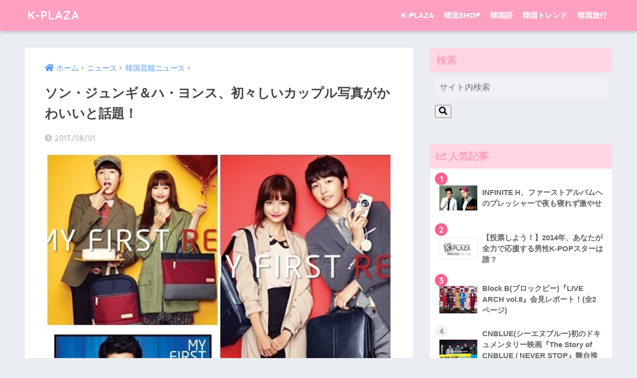

--- FILE ---
content_type: text/html; charset=UTF-8
request_url: https://entame.k-plaza.com/2013/08/song-joong-ki-5.html
body_size: 15985
content:
<!doctype html>
<!--[if lt IE 7]><html lang="ja" class="no-js lt-ie9 lt-ie8 lt-ie7"><![endif]-->
<!--[if (IE 7)&!(IEMobile)]><html lang="ja" class="no-js lt-ie9 lt-ie8"><![endif]-->
<!--[if (IE 8)&!(IEMobile)]><html lang="ja" class="no-js lt-ie9"><![endif]-->
<!--[if gt IE 8]><!--> <html lang="ja" class="no-js"><!--<![endif]-->
	<head>
		<meta charset="utf-8">
		<meta http-equiv="X-UA-Compatible" content="IE=edge">
		<meta name="HandheldFriendly" content="True">
		<meta name="MobileOptimized" content="320">
		<meta name="viewport" content="width=device-width, initial-scale=1"/>
		<meta name="msapplication-TileColor" content="#ffa0c0">
        <meta name="theme-color" content="#ffa0c0">
		<link rel="pingback" href="https://entame.k-plaza.com/xmlrpc.php">
		<title>ソン・ジュンギ＆ハ・ヨンス、初々しいカップル写真がかわいいと話題！ | K-PLAZA</title>
<meta name='robots' content='max-image-preview:large' />
	<style>img:is([sizes="auto" i], [sizes^="auto," i]) { contain-intrinsic-size: 3000px 1500px }</style>
	<link rel='dns-prefetch' href='//fonts.googleapis.com' />
<link rel='dns-prefetch' href='//use.fontawesome.com' />
<link rel="alternate" type="application/rss+xml" title="K-PLAZA &raquo; フィード" href="https://entame.k-plaza.com/feed" />
<link rel="alternate" type="application/rss+xml" title="K-PLAZA &raquo; コメントフィード" href="https://entame.k-plaza.com/comments/feed" />
<script type="text/javascript">
/* <![CDATA[ */
window._wpemojiSettings = {"baseUrl":"https:\/\/s.w.org\/images\/core\/emoji\/15.0.3\/72x72\/","ext":".png","svgUrl":"https:\/\/s.w.org\/images\/core\/emoji\/15.0.3\/svg\/","svgExt":".svg","source":{"concatemoji":"https:\/\/entame.k-plaza.com\/wp-includes\/js\/wp-emoji-release.min.js?ver=6.7.4"}};
/*! This file is auto-generated */
!function(i,n){var o,s,e;function c(e){try{var t={supportTests:e,timestamp:(new Date).valueOf()};sessionStorage.setItem(o,JSON.stringify(t))}catch(e){}}function p(e,t,n){e.clearRect(0,0,e.canvas.width,e.canvas.height),e.fillText(t,0,0);var t=new Uint32Array(e.getImageData(0,0,e.canvas.width,e.canvas.height).data),r=(e.clearRect(0,0,e.canvas.width,e.canvas.height),e.fillText(n,0,0),new Uint32Array(e.getImageData(0,0,e.canvas.width,e.canvas.height).data));return t.every(function(e,t){return e===r[t]})}function u(e,t,n){switch(t){case"flag":return n(e,"\ud83c\udff3\ufe0f\u200d\u26a7\ufe0f","\ud83c\udff3\ufe0f\u200b\u26a7\ufe0f")?!1:!n(e,"\ud83c\uddfa\ud83c\uddf3","\ud83c\uddfa\u200b\ud83c\uddf3")&&!n(e,"\ud83c\udff4\udb40\udc67\udb40\udc62\udb40\udc65\udb40\udc6e\udb40\udc67\udb40\udc7f","\ud83c\udff4\u200b\udb40\udc67\u200b\udb40\udc62\u200b\udb40\udc65\u200b\udb40\udc6e\u200b\udb40\udc67\u200b\udb40\udc7f");case"emoji":return!n(e,"\ud83d\udc26\u200d\u2b1b","\ud83d\udc26\u200b\u2b1b")}return!1}function f(e,t,n){var r="undefined"!=typeof WorkerGlobalScope&&self instanceof WorkerGlobalScope?new OffscreenCanvas(300,150):i.createElement("canvas"),a=r.getContext("2d",{willReadFrequently:!0}),o=(a.textBaseline="top",a.font="600 32px Arial",{});return e.forEach(function(e){o[e]=t(a,e,n)}),o}function t(e){var t=i.createElement("script");t.src=e,t.defer=!0,i.head.appendChild(t)}"undefined"!=typeof Promise&&(o="wpEmojiSettingsSupports",s=["flag","emoji"],n.supports={everything:!0,everythingExceptFlag:!0},e=new Promise(function(e){i.addEventListener("DOMContentLoaded",e,{once:!0})}),new Promise(function(t){var n=function(){try{var e=JSON.parse(sessionStorage.getItem(o));if("object"==typeof e&&"number"==typeof e.timestamp&&(new Date).valueOf()<e.timestamp+604800&&"object"==typeof e.supportTests)return e.supportTests}catch(e){}return null}();if(!n){if("undefined"!=typeof Worker&&"undefined"!=typeof OffscreenCanvas&&"undefined"!=typeof URL&&URL.createObjectURL&&"undefined"!=typeof Blob)try{var e="postMessage("+f.toString()+"("+[JSON.stringify(s),u.toString(),p.toString()].join(",")+"));",r=new Blob([e],{type:"text/javascript"}),a=new Worker(URL.createObjectURL(r),{name:"wpTestEmojiSupports"});return void(a.onmessage=function(e){c(n=e.data),a.terminate(),t(n)})}catch(e){}c(n=f(s,u,p))}t(n)}).then(function(e){for(var t in e)n.supports[t]=e[t],n.supports.everything=n.supports.everything&&n.supports[t],"flag"!==t&&(n.supports.everythingExceptFlag=n.supports.everythingExceptFlag&&n.supports[t]);n.supports.everythingExceptFlag=n.supports.everythingExceptFlag&&!n.supports.flag,n.DOMReady=!1,n.readyCallback=function(){n.DOMReady=!0}}).then(function(){return e}).then(function(){var e;n.supports.everything||(n.readyCallback(),(e=n.source||{}).concatemoji?t(e.concatemoji):e.wpemoji&&e.twemoji&&(t(e.twemoji),t(e.wpemoji)))}))}((window,document),window._wpemojiSettings);
/* ]]> */
</script>
<link rel='stylesheet' id='sng-stylesheet-css' href='https://entame.k-plaza.com/wp-content/themes/sango-theme/style.css?ver2_19_6' type='text/css' media='all' />
<link rel='stylesheet' id='sng-option-css' href='https://entame.k-plaza.com/wp-content/themes/sango-theme/entry-option.css?ver2_19_6' type='text/css' media='all' />
<link rel='stylesheet' id='sng-googlefonts-css' href='https://fonts.googleapis.com/css?family=Quicksand%3A500%2C700&#038;display=swap' type='text/css' media='all' />
<link rel='stylesheet' id='sng-fontawesome-css' href='https://use.fontawesome.com/releases/v5.11.2/css/all.css' type='text/css' media='all' />
<style id='wp-emoji-styles-inline-css' type='text/css'>

	img.wp-smiley, img.emoji {
		display: inline !important;
		border: none !important;
		box-shadow: none !important;
		height: 1em !important;
		width: 1em !important;
		margin: 0 0.07em !important;
		vertical-align: -0.1em !important;
		background: none !important;
		padding: 0 !important;
	}
</style>
<link rel='stylesheet' id='wp-block-library-css' href='https://entame.k-plaza.com/wp-includes/css/dist/block-library/style.min.css?ver=6.7.4' type='text/css' media='all' />
<style id='classic-theme-styles-inline-css' type='text/css'>
/*! This file is auto-generated */
.wp-block-button__link{color:#fff;background-color:#32373c;border-radius:9999px;box-shadow:none;text-decoration:none;padding:calc(.667em + 2px) calc(1.333em + 2px);font-size:1.125em}.wp-block-file__button{background:#32373c;color:#fff;text-decoration:none}
</style>
<style id='global-styles-inline-css' type='text/css'>
:root{--wp--preset--aspect-ratio--square: 1;--wp--preset--aspect-ratio--4-3: 4/3;--wp--preset--aspect-ratio--3-4: 3/4;--wp--preset--aspect-ratio--3-2: 3/2;--wp--preset--aspect-ratio--2-3: 2/3;--wp--preset--aspect-ratio--16-9: 16/9;--wp--preset--aspect-ratio--9-16: 9/16;--wp--preset--color--black: #000000;--wp--preset--color--cyan-bluish-gray: #abb8c3;--wp--preset--color--white: #ffffff;--wp--preset--color--pale-pink: #f78da7;--wp--preset--color--vivid-red: #cf2e2e;--wp--preset--color--luminous-vivid-orange: #ff6900;--wp--preset--color--luminous-vivid-amber: #fcb900;--wp--preset--color--light-green-cyan: #7bdcb5;--wp--preset--color--vivid-green-cyan: #00d084;--wp--preset--color--pale-cyan-blue: #8ed1fc;--wp--preset--color--vivid-cyan-blue: #0693e3;--wp--preset--color--vivid-purple: #9b51e0;--wp--preset--gradient--vivid-cyan-blue-to-vivid-purple: linear-gradient(135deg,rgba(6,147,227,1) 0%,rgb(155,81,224) 100%);--wp--preset--gradient--light-green-cyan-to-vivid-green-cyan: linear-gradient(135deg,rgb(122,220,180) 0%,rgb(0,208,130) 100%);--wp--preset--gradient--luminous-vivid-amber-to-luminous-vivid-orange: linear-gradient(135deg,rgba(252,185,0,1) 0%,rgba(255,105,0,1) 100%);--wp--preset--gradient--luminous-vivid-orange-to-vivid-red: linear-gradient(135deg,rgba(255,105,0,1) 0%,rgb(207,46,46) 100%);--wp--preset--gradient--very-light-gray-to-cyan-bluish-gray: linear-gradient(135deg,rgb(238,238,238) 0%,rgb(169,184,195) 100%);--wp--preset--gradient--cool-to-warm-spectrum: linear-gradient(135deg,rgb(74,234,220) 0%,rgb(151,120,209) 20%,rgb(207,42,186) 40%,rgb(238,44,130) 60%,rgb(251,105,98) 80%,rgb(254,248,76) 100%);--wp--preset--gradient--blush-light-purple: linear-gradient(135deg,rgb(255,206,236) 0%,rgb(152,150,240) 100%);--wp--preset--gradient--blush-bordeaux: linear-gradient(135deg,rgb(254,205,165) 0%,rgb(254,45,45) 50%,rgb(107,0,62) 100%);--wp--preset--gradient--luminous-dusk: linear-gradient(135deg,rgb(255,203,112) 0%,rgb(199,81,192) 50%,rgb(65,88,208) 100%);--wp--preset--gradient--pale-ocean: linear-gradient(135deg,rgb(255,245,203) 0%,rgb(182,227,212) 50%,rgb(51,167,181) 100%);--wp--preset--gradient--electric-grass: linear-gradient(135deg,rgb(202,248,128) 0%,rgb(113,206,126) 100%);--wp--preset--gradient--midnight: linear-gradient(135deg,rgb(2,3,129) 0%,rgb(40,116,252) 100%);--wp--preset--font-size--small: 13px;--wp--preset--font-size--medium: 20px;--wp--preset--font-size--large: 36px;--wp--preset--font-size--x-large: 42px;--wp--preset--spacing--20: 0.44rem;--wp--preset--spacing--30: 0.67rem;--wp--preset--spacing--40: 1rem;--wp--preset--spacing--50: 1.5rem;--wp--preset--spacing--60: 2.25rem;--wp--preset--spacing--70: 3.38rem;--wp--preset--spacing--80: 5.06rem;--wp--preset--shadow--natural: 6px 6px 9px rgba(0, 0, 0, 0.2);--wp--preset--shadow--deep: 12px 12px 50px rgba(0, 0, 0, 0.4);--wp--preset--shadow--sharp: 6px 6px 0px rgba(0, 0, 0, 0.2);--wp--preset--shadow--outlined: 6px 6px 0px -3px rgba(255, 255, 255, 1), 6px 6px rgba(0, 0, 0, 1);--wp--preset--shadow--crisp: 6px 6px 0px rgba(0, 0, 0, 1);}:where(.is-layout-flex){gap: 0.5em;}:where(.is-layout-grid){gap: 0.5em;}body .is-layout-flex{display: flex;}.is-layout-flex{flex-wrap: wrap;align-items: center;}.is-layout-flex > :is(*, div){margin: 0;}body .is-layout-grid{display: grid;}.is-layout-grid > :is(*, div){margin: 0;}:where(.wp-block-columns.is-layout-flex){gap: 2em;}:where(.wp-block-columns.is-layout-grid){gap: 2em;}:where(.wp-block-post-template.is-layout-flex){gap: 1.25em;}:where(.wp-block-post-template.is-layout-grid){gap: 1.25em;}.has-black-color{color: var(--wp--preset--color--black) !important;}.has-cyan-bluish-gray-color{color: var(--wp--preset--color--cyan-bluish-gray) !important;}.has-white-color{color: var(--wp--preset--color--white) !important;}.has-pale-pink-color{color: var(--wp--preset--color--pale-pink) !important;}.has-vivid-red-color{color: var(--wp--preset--color--vivid-red) !important;}.has-luminous-vivid-orange-color{color: var(--wp--preset--color--luminous-vivid-orange) !important;}.has-luminous-vivid-amber-color{color: var(--wp--preset--color--luminous-vivid-amber) !important;}.has-light-green-cyan-color{color: var(--wp--preset--color--light-green-cyan) !important;}.has-vivid-green-cyan-color{color: var(--wp--preset--color--vivid-green-cyan) !important;}.has-pale-cyan-blue-color{color: var(--wp--preset--color--pale-cyan-blue) !important;}.has-vivid-cyan-blue-color{color: var(--wp--preset--color--vivid-cyan-blue) !important;}.has-vivid-purple-color{color: var(--wp--preset--color--vivid-purple) !important;}.has-black-background-color{background-color: var(--wp--preset--color--black) !important;}.has-cyan-bluish-gray-background-color{background-color: var(--wp--preset--color--cyan-bluish-gray) !important;}.has-white-background-color{background-color: var(--wp--preset--color--white) !important;}.has-pale-pink-background-color{background-color: var(--wp--preset--color--pale-pink) !important;}.has-vivid-red-background-color{background-color: var(--wp--preset--color--vivid-red) !important;}.has-luminous-vivid-orange-background-color{background-color: var(--wp--preset--color--luminous-vivid-orange) !important;}.has-luminous-vivid-amber-background-color{background-color: var(--wp--preset--color--luminous-vivid-amber) !important;}.has-light-green-cyan-background-color{background-color: var(--wp--preset--color--light-green-cyan) !important;}.has-vivid-green-cyan-background-color{background-color: var(--wp--preset--color--vivid-green-cyan) !important;}.has-pale-cyan-blue-background-color{background-color: var(--wp--preset--color--pale-cyan-blue) !important;}.has-vivid-cyan-blue-background-color{background-color: var(--wp--preset--color--vivid-cyan-blue) !important;}.has-vivid-purple-background-color{background-color: var(--wp--preset--color--vivid-purple) !important;}.has-black-border-color{border-color: var(--wp--preset--color--black) !important;}.has-cyan-bluish-gray-border-color{border-color: var(--wp--preset--color--cyan-bluish-gray) !important;}.has-white-border-color{border-color: var(--wp--preset--color--white) !important;}.has-pale-pink-border-color{border-color: var(--wp--preset--color--pale-pink) !important;}.has-vivid-red-border-color{border-color: var(--wp--preset--color--vivid-red) !important;}.has-luminous-vivid-orange-border-color{border-color: var(--wp--preset--color--luminous-vivid-orange) !important;}.has-luminous-vivid-amber-border-color{border-color: var(--wp--preset--color--luminous-vivid-amber) !important;}.has-light-green-cyan-border-color{border-color: var(--wp--preset--color--light-green-cyan) !important;}.has-vivid-green-cyan-border-color{border-color: var(--wp--preset--color--vivid-green-cyan) !important;}.has-pale-cyan-blue-border-color{border-color: var(--wp--preset--color--pale-cyan-blue) !important;}.has-vivid-cyan-blue-border-color{border-color: var(--wp--preset--color--vivid-cyan-blue) !important;}.has-vivid-purple-border-color{border-color: var(--wp--preset--color--vivid-purple) !important;}.has-vivid-cyan-blue-to-vivid-purple-gradient-background{background: var(--wp--preset--gradient--vivid-cyan-blue-to-vivid-purple) !important;}.has-light-green-cyan-to-vivid-green-cyan-gradient-background{background: var(--wp--preset--gradient--light-green-cyan-to-vivid-green-cyan) !important;}.has-luminous-vivid-amber-to-luminous-vivid-orange-gradient-background{background: var(--wp--preset--gradient--luminous-vivid-amber-to-luminous-vivid-orange) !important;}.has-luminous-vivid-orange-to-vivid-red-gradient-background{background: var(--wp--preset--gradient--luminous-vivid-orange-to-vivid-red) !important;}.has-very-light-gray-to-cyan-bluish-gray-gradient-background{background: var(--wp--preset--gradient--very-light-gray-to-cyan-bluish-gray) !important;}.has-cool-to-warm-spectrum-gradient-background{background: var(--wp--preset--gradient--cool-to-warm-spectrum) !important;}.has-blush-light-purple-gradient-background{background: var(--wp--preset--gradient--blush-light-purple) !important;}.has-blush-bordeaux-gradient-background{background: var(--wp--preset--gradient--blush-bordeaux) !important;}.has-luminous-dusk-gradient-background{background: var(--wp--preset--gradient--luminous-dusk) !important;}.has-pale-ocean-gradient-background{background: var(--wp--preset--gradient--pale-ocean) !important;}.has-electric-grass-gradient-background{background: var(--wp--preset--gradient--electric-grass) !important;}.has-midnight-gradient-background{background: var(--wp--preset--gradient--midnight) !important;}.has-small-font-size{font-size: var(--wp--preset--font-size--small) !important;}.has-medium-font-size{font-size: var(--wp--preset--font-size--medium) !important;}.has-large-font-size{font-size: var(--wp--preset--font-size--large) !important;}.has-x-large-font-size{font-size: var(--wp--preset--font-size--x-large) !important;}
:where(.wp-block-post-template.is-layout-flex){gap: 1.25em;}:where(.wp-block-post-template.is-layout-grid){gap: 1.25em;}
:where(.wp-block-columns.is-layout-flex){gap: 2em;}:where(.wp-block-columns.is-layout-grid){gap: 2em;}
:root :where(.wp-block-pullquote){font-size: 1.5em;line-height: 1.6;}
</style>
<link rel='stylesheet' id='contact-form-7-css' href='https://entame.k-plaza.com/wp-content/plugins/contact-form-7/includes/css/styles.css' type='text/css' media='all' />
<link rel='stylesheet' id='wp-polls-css' href='https://entame.k-plaza.com/wp-content/plugins/wp-polls/polls-css.css' type='text/css' media='all' />
<style id='wp-polls-inline-css' type='text/css'>
.wp-polls .pollbar {
	margin: 1px;
	font-size: 15px;
	line-height: 17px;
	height: 17px;
	background: #FF6699;
	border: 1px solid #c8c8c8;
}

</style>
<link rel='stylesheet' id='poripu-style-css' href='https://entame.k-plaza.com/wp-content/themes/sango-theme-poripu/poripu-style.css' type='text/css' media='all' />
<link rel='stylesheet' id='child-style-css' href='https://entame.k-plaza.com/wp-content/themes/sango-theme-poripu/style.css' type='text/css' media='all' />
<link rel='stylesheet' id='ofi-css' href='https://entame.k-plaza.com/wp-content/themes/sango-theme-poripu/library/css/ofi.css' type='text/css' media='all' />
<script type="text/javascript" src="https://entame.k-plaza.com/wp-includes/js/jquery/jquery.min.js?ver=3.7.1" id="jquery-core-js"></script>
<script type="text/javascript" src="https://entame.k-plaza.com/wp-includes/js/jquery/jquery-migrate.min.js?ver=3.4.1" id="jquery-migrate-js"></script>
<script type="text/javascript" src="https://entame.k-plaza.com/wp-content/themes/sango-theme-poripu/library/js/ofi.min.js" id="ofi-js"></script>
<script type="text/javascript" src="https://entame.k-plaza.com/wp-content/themes/sango-theme-poripu/library/js/prp-ofi.js" id="prp_ofi-js"></script>
<link rel="https://api.w.org/" href="https://entame.k-plaza.com/wp-json/" /><link rel="alternate" title="JSON" type="application/json" href="https://entame.k-plaza.com/wp-json/wp/v2/posts/15232" /><link rel="EditURI" type="application/rsd+xml" title="RSD" href="https://entame.k-plaza.com/xmlrpc.php?rsd" />
<link rel="canonical" href="https://entame.k-plaza.com/2013/08/song-joong-ki-5.html" />
<link rel='shortlink' href='https://entame.k-plaza.com/?p=15232' />
<link rel="alternate" title="oEmbed (JSON)" type="application/json+oembed" href="https://entame.k-plaza.com/wp-json/oembed/1.0/embed?url=https%3A%2F%2Fentame.k-plaza.com%2F2013%2F08%2Fsong-joong-ki-5.html" />
<link rel="alternate" title="oEmbed (XML)" type="text/xml+oembed" href="https://entame.k-plaza.com/wp-json/oembed/1.0/embed?url=https%3A%2F%2Fentame.k-plaza.com%2F2013%2F08%2Fsong-joong-ki-5.html&#038;format=xml" />
<meta property="og:title" content="ソン・ジュンギ＆ハ・ヨンス、初々しいカップル写真がかわいいと話題！" />
<meta property="og:description" content="29日、俳優ソン・ジュンギと女優ハ・ヨンスがイメージモデルを務めるカジュアルバックブランド「Samsonite  RED(サムソナイト レッド)」の 秋／冬 シーズン写真が公開された。 今回公開された写真は、新入社員の初 ... " />
<meta property="og:type" content="article" />
<meta property="og:url" content="https://entame.k-plaza.com/2013/08/song-joong-ki-5.html" />
<meta property="og:image" content="https://entame.k-plaza.com/wp-content/uploads/2013/07/fcad6934ffc71e330b8ddf2395a73ee8.jpg" />
<meta name="thumbnail" content="https://entame.k-plaza.com/wp-content/uploads/2013/07/fcad6934ffc71e330b8ddf2395a73ee8.jpg" />
<meta property="og:site_name" content="K-PLAZA" />
<meta name="twitter:card" content="summary_large_image" />
<!-- AdSense 自動広告 -->	
<script async src="https://pagead2.googlesyndication.com/pagead/js/adsbygoogle.js?client=ca-pub-4301393241616354"
     crossorigin="anonymous"></script>
<!-- AdSense 自動広告 -->		<script>
	  (function(i,s,o,g,r,a,m){i['GoogleAnalyticsObject']=r;i[r]=i[r]||function(){
	  (i[r].q=i[r].q||[]).push(arguments)},i[r].l=1*new Date();a=s.createElement(o),
	  m=s.getElementsByTagName(o)[0];a.async=1;a.src=g;m.parentNode.insertBefore(a,m)
	  })(window,document,'script','//www.google-analytics.com/analytics.js','ga');
	  ga('create', 'UA-40604632-1 ', 'auto');
	  ga('send', 'pageview');
	</script>
	<style> a{color:#4f96f6}.main-c, .has-sango-main-color{color:#ffa0c0}.main-bc, .has-sango-main-background-color{background-color:#ffa0c0}.main-bdr, #inner-content .main-bdr{border-color:#ffa0c0}.pastel-c, .has-sango-pastel-color{color:#ffd6e1}.pastel-bc, .has-sango-pastel-background-color, #inner-content .pastel-bc{background-color:#ffd6e1}.accent-c, .has-sango-accent-color{color:#fd5f90}.accent-bc, .has-sango-accent-background-color{background-color:#fd5f90}.header, #footer-menu, .drawer__title{background-color:#ffa0c0}#logo a{color:#FFF}.desktop-nav li a , .mobile-nav li a, #footer-menu a, #drawer__open, .header-search__open, .copyright, .drawer__title{color:#FFF}.drawer__title .close span, .drawer__title .close span:before{background:#FFF}.desktop-nav li:after{background:#FFF}.mobile-nav .current-menu-item{border-bottom-color:#FFF}.widgettitle, .sidebar .wp-block-group h2, .drawer .wp-block-group h2{color:#ffa0c0;background-color:#ffd6e1}.footer, .footer-block{background-color:#e0e4eb}.footer-block, .footer, .footer a, .footer .widget ul li a{color:#3c3c3c}#toc_container .toc_title, .entry-content .ez-toc-title-container, #footer_menu .raised, .pagination a, .pagination span, #reply-title:before, .entry-content blockquote:before, .main-c-before li:before, .main-c-b:before{color:#ffa0c0}.searchform__submit, .footer-block .wp-block-search .wp-block-search__button, .sidebar .wp-block-search .wp-block-search__button, .footer .wp-block-search .wp-block-search__button, .drawer .wp-block-search .wp-block-search__button, #toc_container .toc_title:before, .ez-toc-title-container:before, .cat-name, .pre_tag > span, .pagination .current, .post-page-numbers.current, #submit, .withtag_list > span, .main-bc-before li:before{background-color:#ffa0c0}#toc_container, #ez-toc-container, .entry-content h3, .li-mainbdr ul, .li-mainbdr ol{border-color:#ffa0c0}.search-title i, .acc-bc-before li:before{background:#fd5f90}.li-accentbdr ul, .li-accentbdr ol{border-color:#fd5f90}.pagination a:hover, .li-pastelbc ul, .li-pastelbc ol{background:#ffd6e1}body{font-size:100%}@media only screen and (min-width:481px){body{font-size:107%}}@media only screen and (min-width:1030px){body{font-size:107%}}.totop{background:#e567b7}.header-info a{color:#FFF;background:linear-gradient(95deg, #738bff, #85e3ec)}.fixed-menu ul{background:#FFF}.fixed-menu a{color:#a2a7ab}.fixed-menu .current-menu-item a, .fixed-menu ul li a.active{color:#6bb6ff}.post-tab{background:#FFF}.post-tab > div{color:#a7a7a7}.post-tab > div.tab-active{background:linear-gradient(45deg, #bdb9ff, #67b8ff)}body{font-family:"Helvetica", "Arial", "Hiragino Kaku Gothic ProN", "Hiragino Sans", YuGothic, "Yu Gothic", "メイリオ", Meiryo, sans-serif;}.dfont{font-family:"Quicksand","Helvetica", "Arial", "Hiragino Kaku Gothic ProN", "Hiragino Sans", YuGothic, "Yu Gothic", "メイリオ", Meiryo, sans-serif;}</style><style>
/* 吹き出し右 */
.right .sc {
    background:#78ce56; /* ふきだしの中の色 */
    border: solid 2px #78ce56; /* ふきだしの線の色 */
    color: #fff; /* 文字の色 */
}
.right .sc:before,
.right .sc:after {
    border-left-color:#78ce56;
}
/* ふきだし左 */
.sc {
    background: #eee; /* ふきだしの中の色 */
    border: solid 2px #eee; /* ふきだしの線の色 */
    color: #000; /* 文字の色 */
}
.sc:before,
.sc:after {
    border-right: 12px solid #eee; /* ふきだしの線の色 */
}
/* wppのランキングカラーをアクセントカラーに */
.my-widget.show_num li:nth-child(-n+3):before {
    background: #fd5f90;
}
/* topオススメの下線をアクセントカラーに */
div.osusume-b {
    border-bottom: solid 3px #fd5f90;
}
div.shinchaku-b {
    border-bottom: solid 3px #ffa0c0;
}
</style>
        				<script async src="https://pagead2.googlesyndication.com/pagead/js/adsbygoogle.js?client=ca-pub-2999808994849377"
     crossorigin="anonymous"></script>
	</head>
	<body class="post-template-default single single-post postid-15232 single-format-standard fa5">
		<div id="container">
			<header class="header">
								<div id="inner-header" class="wrap cf">
										<p id="logo" class="h1 dfont">
						<a href="https://entame.k-plaza.com">K-PLAZA</a>
					</p>
					<nav class="desktop-nav clearfix"><ul id="menu-%e3%83%98%e3%83%83%e3%83%80%e3%83%bc%e3%83%a1%e3%83%8b%e3%83%a5%e3%83%bc" class="menu"><li id="menu-item-26936" class="menu-item menu-item-type-custom menu-item-object-custom menu-item-26936"><a href="https://k-plaza.com/">K-PLAZA</a></li>
<li id="menu-item-26281" class="menu-item menu-item-type-custom menu-item-object-custom menu-item-26281"><a href="http://shop.k-plaza.com/">韓流SHOP</a></li>
<li id="menu-item-26282" class="menu-item menu-item-type-custom menu-item-object-custom menu-item-26282"><a href="https://korean.k-plaza.com/">韓国語</a></li>
<li id="menu-item-26923" class="menu-item menu-item-type-custom menu-item-object-custom menu-item-26923"><a href="https://k-plaza.com/handbook/tips-articles/">韓国トレンド</a></li>
<li id="menu-item-26922" class="menu-item menu-item-type-custom menu-item-object-custom menu-item-26922"><a href="https://k-plaza.com/handbook/">韓国旅行</a></li>
</ul></nav>				</div>
							</header>
			  <div id="content">
    <div id="inner-content" class="wrap cf">
      <main id="main" class="m-all t-2of3 d-5of7 cf">
                  <article id="entry" class="cf post-15232 post type-post status-publish format-standard has-post-thumbnail category-entertainments tag-82 tag-688">
            <header class="article-header entry-header">
	<nav id="breadcrumb" class="breadcrumb"><ul itemscope itemtype="http://schema.org/BreadcrumbList"><li itemprop="itemListElement" itemscope itemtype="http://schema.org/ListItem"><a href="https://entame.k-plaza.com" itemprop="item"><span itemprop="name">ホーム</span></a><meta itemprop="position" content="1" /></li><li itemprop="itemListElement" itemscope itemtype="http://schema.org/ListItem"><a href="https://entame.k-plaza.com/category/news" itemprop="item"><span itemprop="name">ニュース</span></a><meta itemprop="position" content="2" /></li><li itemprop="itemListElement" itemscope itemtype="http://schema.org/ListItem"><a href="https://entame.k-plaza.com/category/news/entertainments" itemprop="item"><span itemprop="name">韓国芸能ニュース</span></a><meta itemprop="position" content="3" /></li></ul></nav>    <h1 class="entry-title single-title">ソン・ジュンギ＆ハ・ヨンス、初々しいカップル写真がかわいいと話題！</h1>
	<p class="entry-meta vcard dfont">
		      
         		<time class="pubdate entry-time" datetime="2013-08-01">2013/08/01</time>
	       	      
            </p>
  		    	        <p class="post-thumbnail"><img width="520" height="520" src="https://entame.k-plaza.com/wp-content/uploads/2013/07/fcad6934ffc71e330b8ddf2395a73ee8.jpg" class="attachment-large size-large wp-post-image" alt="" decoding="async" fetchpriority="high" srcset="https://entame.k-plaza.com/wp-content/uploads/2013/07/fcad6934ffc71e330b8ddf2395a73ee8.jpg 520w, https://entame.k-plaza.com/wp-content/uploads/2013/07/fcad6934ffc71e330b8ddf2395a73ee8-150x150.jpg 150w, https://entame.k-plaza.com/wp-content/uploads/2013/07/fcad6934ffc71e330b8ddf2395a73ee8-300x300.jpg 300w, https://entame.k-plaza.com/wp-content/uploads/2013/07/fcad6934ffc71e330b8ddf2395a73ee8-64x64.jpg 64w" sizes="(max-width: 520px) 100vw, 520px" /></p>
    				  <!--FABボタン-->
	  	  <input type="checkbox" id="fab">
		  <label class="fab-btn extended-fab main-c" for="fab"><i class="fa fa-share-alt"></i></label>
		  <label class="fab__close-cover" for="fab"></label>
		  <!--FABの中身-->
		  <div id="fab__contents">
			 <div class="fab__contents-main dfont">
			    <label class="close" for="fab"><span></span></label>
			    <p class="fab__contents_title">SHARE</p>
			  				  		<div class="fab__contents_img" style="background-image: url(https://entame.k-plaza.com/wp-content/uploads/2013/07/fcad6934ffc71e330b8ddf2395a73ee8.jpg);">
			  		</div>
			  				  	  <div class="sns-btn sns-dif">
          <ul>
        <!-- twitter -->
        <li class="tw sns-btn__item">
          <a href="https://twitter.com/share?url=https%3A%2F%2Fentame.k-plaza.com%2F2013%2F08%2Fsong-joong-ki-5.html&text=%E3%82%BD%E3%83%B3%E3%83%BB%E3%82%B8%E3%83%A5%E3%83%B3%E3%82%AE%EF%BC%86%E3%83%8F%E3%83%BB%E3%83%A8%E3%83%B3%E3%82%B9%E3%80%81%E5%88%9D%E3%80%85%E3%81%97%E3%81%84%E3%82%AB%E3%83%83%E3%83%97%E3%83%AB%E5%86%99%E7%9C%9F%E3%81%8C%E3%81%8B%E3%82%8F%E3%81%84%E3%81%84%E3%81%A8%E8%A9%B1%E9%A1%8C%EF%BC%81%EF%BD%9CK-PLAZA" target="_blank" rel="nofollow noopener noreferrer" aria-label="Twitterでシェアする">
            <i class="fab fa-twitter" aria-hidden="true"></i>            <span class="share_txt">ツイート</span>
          </a>
                  </li>
        <!-- facebook -->
        <li class="fb sns-btn__item">
          <a href="https://www.facebook.com/share.php?u=https%3A%2F%2Fentame.k-plaza.com%2F2013%2F08%2Fsong-joong-ki-5.html" target="_blank" rel="nofollow noopener noreferrer" aria-label="Facebookでシェアする">
            <i class="fab fa-facebook" aria-hidden="true"></i>            <span class="share_txt">シェア</span>
          </a>
                  </li>
        <!-- はてなブックマーク -->
        <li class="hatebu sns-btn__item">
          <a href="http://b.hatena.ne.jp/add?mode=confirm&url=https%3A%2F%2Fentame.k-plaza.com%2F2013%2F08%2Fsong-joong-ki-5.html&title=%E3%82%BD%E3%83%B3%E3%83%BB%E3%82%B8%E3%83%A5%E3%83%B3%E3%82%AE%EF%BC%86%E3%83%8F%E3%83%BB%E3%83%A8%E3%83%B3%E3%82%B9%E3%80%81%E5%88%9D%E3%80%85%E3%81%97%E3%81%84%E3%82%AB%E3%83%83%E3%83%97%E3%83%AB%E5%86%99%E7%9C%9F%E3%81%8C%E3%81%8B%E3%82%8F%E3%81%84%E3%81%84%E3%81%A8%E8%A9%B1%E9%A1%8C%EF%BC%81%EF%BD%9CK-PLAZA" target="_blank" rel="nofollow noopener noreferrer" aria-label="はてブでブックマークする">
            <i class="fa fa-hatebu" aria-hidden="true"></i>
            <span class="share_txt">はてブ</span>
          </a>
                  </li>
        <!-- LINE -->
        <li class="line sns-btn__item">
          <a href="https://social-plugins.line.me/lineit/share?url=https%3A%2F%2Fentame.k-plaza.com%2F2013%2F08%2Fsong-joong-ki-5.html&text=%E3%82%BD%E3%83%B3%E3%83%BB%E3%82%B8%E3%83%A5%E3%83%B3%E3%82%AE%EF%BC%86%E3%83%8F%E3%83%BB%E3%83%A8%E3%83%B3%E3%82%B9%E3%80%81%E5%88%9D%E3%80%85%E3%81%97%E3%81%84%E3%82%AB%E3%83%83%E3%83%97%E3%83%AB%E5%86%99%E7%9C%9F%E3%81%8C%E3%81%8B%E3%82%8F%E3%81%84%E3%81%84%E3%81%A8%E8%A9%B1%E9%A1%8C%EF%BC%81%EF%BD%9CK-PLAZA" target="_blank" rel="nofollow noopener noreferrer" aria-label="LINEでシェアする">
                          <i class="fab fa-line" aria-hidden="true"></i>
                        <span class="share_txt share_txt_line dfont">LINE</span>
          </a>
        </li>
        <!-- Pocket -->
        <li class="pkt sns-btn__item">
          <a href="http://getpocket.com/edit?url=https%3A%2F%2Fentame.k-plaza.com%2F2013%2F08%2Fsong-joong-ki-5.html&title=%E3%82%BD%E3%83%B3%E3%83%BB%E3%82%B8%E3%83%A5%E3%83%B3%E3%82%AE%EF%BC%86%E3%83%8F%E3%83%BB%E3%83%A8%E3%83%B3%E3%82%B9%E3%80%81%E5%88%9D%E3%80%85%E3%81%97%E3%81%84%E3%82%AB%E3%83%83%E3%83%97%E3%83%AB%E5%86%99%E7%9C%9F%E3%81%8C%E3%81%8B%E3%82%8F%E3%81%84%E3%81%84%E3%81%A8%E8%A9%B1%E9%A1%8C%EF%BC%81%EF%BD%9CK-PLAZA" target="_blank" rel="nofollow noopener noreferrer" aria-label="Pocketに保存する">
            <i class="fab fa-get-pocket" aria-hidden="true"></i>            <span class="share_txt">Pocket</span>
          </a>
                  </li>
      </ul>
  </div>
  		  	</div>
		  </div>
		</header><section class="entry-content cf">
  <p><a href="https://entame.k-plaza.com/wp-content/uploads/2013/07/fcad6934ffc71e330b8ddf2395a73ee8.jpg"><img decoding="async" src="https://entame.k-plaza.com/wp-content/uploads/2013/07/fcad6934ffc71e330b8ddf2395a73ee8.jpg" alt="ソ・ジュンギの写真" width="520" height="520" class="aligncenter size-full wp-image-15233" srcset="https://entame.k-plaza.com/wp-content/uploads/2013/07/fcad6934ffc71e330b8ddf2395a73ee8.jpg 520w, https://entame.k-plaza.com/wp-content/uploads/2013/07/fcad6934ffc71e330b8ddf2395a73ee8-150x150.jpg 150w, https://entame.k-plaza.com/wp-content/uploads/2013/07/fcad6934ffc71e330b8ddf2395a73ee8-300x300.jpg 300w, https://entame.k-plaza.com/wp-content/uploads/2013/07/fcad6934ffc71e330b8ddf2395a73ee8-64x64.jpg 64w" sizes="(max-width: 520px) 100vw, 520px" /></a></p>
<p>29日、俳優ソン・ジュンギと女優ハ・ヨンスがイメージモデルを務めるカジュアルバックブランド「Samsonite  RED(サムソナイト レッド)」の 秋／冬 シーズン写真が公開された。</p>
<p>今回公開された写真は、新入社員の初々しいデートというコンセプトの元で撮影され、ソン・ジュンギとハ・ヨンスは、仕事だけではなく、デートでもOKなカジュアルビジネスルックを披露している。写真の中の2人は、実際のカップルのようなスイートな雰囲気を醸し出している。</p>
<p>2人は、韓国はもちろん中国、香港など世界13カ国でカジュアルバック「Samsonite  RED(サムソナイト レッド)」の広告モデルとして活動中で、ハ・ヨンスとソン・ジュンギの写真は、サムソナイトのホームページとFacebookで公開中だ。</p>
<p>最近、ハ・ヨンスはキム・ビョンウク監督の新しいシチュエーションコメディ サツマイモのような形をしているジャガイモ星2013QR3」(仮題)にキャスティングされており、さらなる活躍が期待されている。</p>
<p><iframe style="margin-top: 0; padding: 0px;" src="http://k-plaza.com/netshop/move/fashion.htm" height="260" width="420" frameborder="0" marginwidth="0" marginheight="0" scrolling="no"></iframe><br />
<!--SimilarPosts--><br />
<script type="text/javascript">// <![CDATA[
google_ad_client = "ca-pub-2999808994849377"; /* 芸能ニュース300 */ google_ad_slot = "9357331931"; google_ad_width = 300; google_ad_height = 250;
// ]]&gt;</script><br />
<script type="text/javascript" src="http://pagead2.googlesyndication.com/pagead/show_ads.js">// <![CDATA[

// ]]&gt;</script></p>
</section><footer class="article-footer">
  <aside>
    <div class="footer-contents">
        <div class="sns-btn">
    <span class="sns-btn__title dfont">SHARE</span>      <ul>
        <!-- twitter -->
        <li class="tw sns-btn__item">
          <a href="https://twitter.com/share?url=https%3A%2F%2Fentame.k-plaza.com%2F2013%2F08%2Fsong-joong-ki-5.html&text=%E3%82%BD%E3%83%B3%E3%83%BB%E3%82%B8%E3%83%A5%E3%83%B3%E3%82%AE%EF%BC%86%E3%83%8F%E3%83%BB%E3%83%A8%E3%83%B3%E3%82%B9%E3%80%81%E5%88%9D%E3%80%85%E3%81%97%E3%81%84%E3%82%AB%E3%83%83%E3%83%97%E3%83%AB%E5%86%99%E7%9C%9F%E3%81%8C%E3%81%8B%E3%82%8F%E3%81%84%E3%81%84%E3%81%A8%E8%A9%B1%E9%A1%8C%EF%BC%81%EF%BD%9CK-PLAZA" target="_blank" rel="nofollow noopener noreferrer" aria-label="Twitterでシェアする">
            <i class="fab fa-twitter" aria-hidden="true"></i>            <span class="share_txt">ツイート</span>
          </a>
                  </li>
        <!-- facebook -->
        <li class="fb sns-btn__item">
          <a href="https://www.facebook.com/share.php?u=https%3A%2F%2Fentame.k-plaza.com%2F2013%2F08%2Fsong-joong-ki-5.html" target="_blank" rel="nofollow noopener noreferrer" aria-label="Facebookでシェアする">
            <i class="fab fa-facebook" aria-hidden="true"></i>            <span class="share_txt">シェア</span>
          </a>
                  </li>
        <!-- はてなブックマーク -->
        <li class="hatebu sns-btn__item">
          <a href="http://b.hatena.ne.jp/add?mode=confirm&url=https%3A%2F%2Fentame.k-plaza.com%2F2013%2F08%2Fsong-joong-ki-5.html&title=%E3%82%BD%E3%83%B3%E3%83%BB%E3%82%B8%E3%83%A5%E3%83%B3%E3%82%AE%EF%BC%86%E3%83%8F%E3%83%BB%E3%83%A8%E3%83%B3%E3%82%B9%E3%80%81%E5%88%9D%E3%80%85%E3%81%97%E3%81%84%E3%82%AB%E3%83%83%E3%83%97%E3%83%AB%E5%86%99%E7%9C%9F%E3%81%8C%E3%81%8B%E3%82%8F%E3%81%84%E3%81%84%E3%81%A8%E8%A9%B1%E9%A1%8C%EF%BC%81%EF%BD%9CK-PLAZA" target="_blank" rel="nofollow noopener noreferrer" aria-label="はてブでブックマークする">
            <i class="fa fa-hatebu" aria-hidden="true"></i>
            <span class="share_txt">はてブ</span>
          </a>
                  </li>
        <!-- LINE -->
        <li class="line sns-btn__item">
          <a href="https://social-plugins.line.me/lineit/share?url=https%3A%2F%2Fentame.k-plaza.com%2F2013%2F08%2Fsong-joong-ki-5.html&text=%E3%82%BD%E3%83%B3%E3%83%BB%E3%82%B8%E3%83%A5%E3%83%B3%E3%82%AE%EF%BC%86%E3%83%8F%E3%83%BB%E3%83%A8%E3%83%B3%E3%82%B9%E3%80%81%E5%88%9D%E3%80%85%E3%81%97%E3%81%84%E3%82%AB%E3%83%83%E3%83%97%E3%83%AB%E5%86%99%E7%9C%9F%E3%81%8C%E3%81%8B%E3%82%8F%E3%81%84%E3%81%84%E3%81%A8%E8%A9%B1%E9%A1%8C%EF%BC%81%EF%BD%9CK-PLAZA" target="_blank" rel="nofollow noopener noreferrer" aria-label="LINEでシェアする">
                          <i class="fab fa-line" aria-hidden="true"></i>
                        <span class="share_txt share_txt_line dfont">LINE</span>
          </a>
        </li>
        <!-- Pocket -->
        <li class="pkt sns-btn__item">
          <a href="http://getpocket.com/edit?url=https%3A%2F%2Fentame.k-plaza.com%2F2013%2F08%2Fsong-joong-ki-5.html&title=%E3%82%BD%E3%83%B3%E3%83%BB%E3%82%B8%E3%83%A5%E3%83%B3%E3%82%AE%EF%BC%86%E3%83%8F%E3%83%BB%E3%83%A8%E3%83%B3%E3%82%B9%E3%80%81%E5%88%9D%E3%80%85%E3%81%97%E3%81%84%E3%82%AB%E3%83%83%E3%83%97%E3%83%AB%E5%86%99%E7%9C%9F%E3%81%8C%E3%81%8B%E3%82%8F%E3%81%84%E3%81%84%E3%81%A8%E8%A9%B1%E9%A1%8C%EF%BC%81%EF%BD%9CK-PLAZA" target="_blank" rel="nofollow noopener noreferrer" aria-label="Pocketに保存する">
            <i class="fab fa-get-pocket" aria-hidden="true"></i>            <span class="share_txt">Pocket</span>
          </a>
                  </li>
      </ul>
  </div>
              <div class="footer-meta dfont">
                  <p class="footer-meta_title">CATEGORY :</p>
          <ul class="post-categories">
	<li><a href="https://entame.k-plaza.com/category/news/entertainments" rel="category tag">韓国芸能ニュース</a></li></ul>                          <div class="meta-tag">
            <p class="footer-meta_title">TAGS :</p>
            <ul><li><a href="https://entame.k-plaza.com/tag/%e3%82%bd%e3%83%b3%e3%83%bb%e3%82%b8%e3%83%a5%e3%83%b3%e3%82%ae" rel="tag">ソン・ジュンギ</a></li><li><a href="https://entame.k-plaza.com/tag/%e3%83%8f%e3%83%b3%e3%83%bb%e3%83%a8%e3%83%b3%e3%82%b9" rel="tag">ハン・ヨンス</a></li></ul>          </div>
              </div>
                  <div id="related_ads" class="widget_text related_ads"><div class="textwidget custom-html-widget"><script async src="//pagead2.googlesyndication.com/pagead/js/adsbygoogle.js"></script>
<!-- 関連コンテンツ広告 -->
<ins class="adsbygoogle"
     style="display:block"
     data-ad-client="ca-pub-2999808994849377"
     data-ad-slot="8233242972"
     data-ad-format="autorelaxed"></ins>
<script>
(adsbygoogle = window.adsbygoogle || []).push({});
</script></div></div><div id="related_ads" class="widget_text related_ads"><div class="textwidget custom-html-widget"><script async src="//pagead2.googlesyndication.com/pagead/js/adsbygoogle.js"></script>
<ins class="adsbygoogle" style="display: block;" data-ad-format="autorelaxed" data-ad-client="ca-pub-2999808994849377" data-ad-slot="8233242972" data-matched-content-ui-type="image_card_stacked" data-matched-content-rows-num="3" data-matched-content-columns-num="3">
</ins>
<script>
     (adsbygoogle = window.adsbygoogle || []).push({});
</script></div></div>      <h3 class="h-undeline related_title">こちらの記事も読まれています</h3><div class="related-posts type_c no_slide"><ul>  <li>
    <a href="https://entame.k-plaza.com/2012/11/psy.html">
      <figure class="rlmg">
        <img src="https://entame.k-plaza.com/wp-content/uploads/2012/11/20121115_4.jpg" width="520" height="300" alt="PSY、遂にワールドスターマドンナと一緒に「江南スタイル」の馬ダンスを踊る！">
      </figure>
      <div class="rep"><p>PSY、遂にワールドスターマドンナと一緒に「江南スタイル」の馬ダンスを踊る！</p></div>
    </a>
  </li>
    <li>
    <a href="https://entame.k-plaza.com/2014/02/b1a4-13.html">
      <figure class="rlmg">
        <img src="https://entame.k-plaza.com/wp-content/uploads/2014/02/81823834683025ee1415aa5699476b89.jpg" width="520" height="300" alt="「神の贈り物－14日」精神年齢6歳の役を熱演のB1A4バロの感想は・・・？">
      </figure>
      <div class="rep"><p>「神の贈り物－14日」精神年齢6歳の役を熱演のB1A4バロの感想は・・・？</p></div>
    </a>
  </li>
    <li>
    <a href="https://entame.k-plaza.com/2013/10/kim-soo-hyun-16.html">
      <figure class="rlmg">
        <img src="https://entame.k-plaza.com/wp-content/uploads/2013/10/5b1555a1c924909609981942d18ada0c.jpg" width="520" height="300" alt="キム・スヒョン ファンミーティング「“always KIM SOO HYUN”2013 autumn in japan」取材レポート!後半編">
      </figure>
      <div class="rep"><p>キム・スヒョン ファンミーティング「“always KIM SOO HYUN”2013 autumn in japan」取材レポート!後半編</p></div>
    </a>
  </li>
    <li>
    <a href="https://entame.k-plaza.com/2013/04/jang-na-ra.html">
      <figure class="rlmg">
        <img src="https://entame.k-plaza.com/wp-content/uploads/2013/04/thumb_2u8hr201304050014123712.jpg" width="520" height="300" alt="チャン・ナラとキム・ミンソの童顔2ショット">
      </figure>
      <div class="rep"><p>チャン・ナラとキム・ミンソの童顔2ショット</p></div>
    </a>
  </li>
    <li>
    <a href="https://entame.k-plaza.com/2014/02/2pm-59.html">
      <figure class="rlmg">
        <img src="https://entame.k-plaza.com/wp-content/uploads/2014/02/697f7adb969f304f1d526593da1822ad.jpg" width="520" height="300" alt="2PM「現在、スケジュール調整中・・・」、カムバックは上半期中！？">
      </figure>
      <div class="rep"><p>2PM「現在、スケジュール調整中・・・」、カムバックは上半期中！？</p></div>
    </a>
  </li>
    <li>
    <a href="https://entame.k-plaza.com/2014/02/mblaq-19.html">
      <figure class="rlmg">
        <img src="https://entame.k-plaza.com/wp-content/uploads/2014/02/GO5.jpg" width="520" height="300" alt="G.Oのフォトレポート｜MBLAQ（エムブラック）『LIVE　ARCH vol.7』">
      </figure>
      <div class="rep"><p>G.Oのフォトレポート｜MBLAQ（エムブラック）『LIVE　ARCH vol.7』</p></div>
    </a>
  </li>
  </ul></div>    </div>
      </aside>
</footer><div id="comments">
    </div><script type="application/ld+json">{"@context":"http://schema.org","@type":"Article","mainEntityOfPage":"https://entame.k-plaza.com/2013/08/song-joong-ki-5.html","headline":"ソン・ジュンギ＆ハ・ヨンス、初々しいカップル写真がかわいいと話題！","image":{"@type":"ImageObject","url":"https://entame.k-plaza.com/wp-content/uploads/2013/07/fcad6934ffc71e330b8ddf2395a73ee8.jpg","width":520,"height":520},"datePublished":"2013-08-01T11:04:24+0900","dateModified":"2013-08-01T11:04:24+0900","author":{"@type":"Person","name":"K-PLAZA","url":""},"publisher":{"@type":"Organization","name":"K-PLAZA","logo":{"@type":"ImageObject","url":"http://entame.k-plaza.com/wp-content/uploads/2018/12/logo.jpg"}},"description":"29日、俳優ソン・ジュンギと女優ハ・ヨンスがイメージモデルを務めるカジュアルバックブランド「Samsonite  RED(サムソナイト レッド)」の 秋／冬 シーズン写真が公開された。 今回公開された写真は、新入社員の初 ... "}</script>            </article>
            <div class="prnx_box cf">
      <a href="https://entame.k-plaza.com/2013/08/psy-14.html" class="prnx pr">
      <p><i class="fas fa-angle-left" aria-hidden="true"></i> 前の記事</p>
      <div class="prnx_tb">
                  <figure><img width="107" height="160" src="https://entame.k-plaza.com/wp-content/uploads/2013/07/be8236b10cb9d7606defbb0061e2a132.jpg" class="attachment-thumb-160 size-thumb-160 wp-post-image" alt="" decoding="async" loading="lazy" srcset="https://entame.k-plaza.com/wp-content/uploads/2013/07/be8236b10cb9d7606defbb0061e2a132.jpg 400w, https://entame.k-plaza.com/wp-content/uploads/2013/07/be8236b10cb9d7606defbb0061e2a132-100x150.jpg 100w, https://entame.k-plaza.com/wp-content/uploads/2013/07/be8236b10cb9d7606defbb0061e2a132-200x300.jpg 200w" sizes="auto, (max-width: 107px) 100vw, 107px" /></figure>
          
        <span class="prev-next__text">ワールドスターPSY(サイ)、新アルバム収録予定の新曲3曲完成…</span>
      </div>
    </a>
    
    <a href="https://entame.k-plaza.com/2013/08/choi-ji-woo.html" class="prnx nx">
      <p>次の記事 <i class="fas fa-angle-right" aria-hidden="true"></i></p>
      <div class="prnx_tb">
        <span class="prev-next__text">女優チェ・ジウ、SBS新ドラマ「家政婦のミタ」リメイク版で2年…</span>
                  <figure><img width="160" height="120" src="https://entame.k-plaza.com/wp-content/uploads/2013/07/52a431ed404944d83c33d68f07b7e7d8.jpg" class="attachment-thumb-160 size-thumb-160 wp-post-image" alt="" decoding="async" loading="lazy" srcset="https://entame.k-plaza.com/wp-content/uploads/2013/07/52a431ed404944d83c33d68f07b7e7d8.jpg 500w, https://entame.k-plaza.com/wp-content/uploads/2013/07/52a431ed404944d83c33d68f07b7e7d8-150x112.jpg 150w, https://entame.k-plaza.com/wp-content/uploads/2013/07/52a431ed404944d83c33d68f07b7e7d8-300x225.jpg 300w" sizes="auto, (max-width: 160px) 100vw, 160px" /></figure>
              </div>
    </a>
  </div>
                        </main>
        <div id="sidebar1" class="sidebar m-all t-1of3 d-2of7 last-col cf" role="complementary">
    <aside class="insidesp">
              <div id="notfix" class="normal-sidebar">
          <div id="search-2" class="widget widget_search"><h4 class="widgettitle dfont has-fa-before">検索</h4><form role="search" method="get" id="searchform" class="searchform" action="https://entame.k-plaza.com/">
    <div>
        <input type="search" placeholder="サイト内検索" id="s" name="s" value="" />
        <button type="submit" id="searchsubmit" ><i class="fa fa-search"></i>
        </button>
    </div>
</form></div>             <div class="widget my_popular_posts">
          <h4 class="widgettitle dfont has-fa-before">人気記事</h4>                          <ul class="my-widget show_num">
                                    <li><span class="rank dfont accent-bc">1</span><a href="https://entame.k-plaza.com/2013/01/infinite-h-2.html">
                        <figure class="my-widget__img"><img width="160" height="104" src="https://entame.k-plaza.com/wp-content/uploads/2013/01/20130124_2.jpg" class="attachment-thumb-160 size-thumb-160 wp-post-image" alt="" decoding="async" loading="lazy" srcset="https://entame.k-plaza.com/wp-content/uploads/2013/01/20130124_2.jpg 540w, https://entame.k-plaza.com/wp-content/uploads/2013/01/20130124_2-150x97.jpg 150w, https://entame.k-plaza.com/wp-content/uploads/2013/01/20130124_2-300x195.jpg 300w" sizes="auto, (max-width: 160px) 100vw, 160px" /></figure>                        <div class="my-widget__text">INFINITE H、ファーストアルバムへのプレッシャーで夜も寝れず激やせ</div>
                      </a></li>
                                    <li><span class="rank dfont accent-bc">2</span><a href="https://entame.k-plaza.com/2014/01/vote-5.html">
                        <figure class="my-widget__img"><img width="160" height="85" src="https://entame.k-plaza.com/wp-content/uploads/2013/02/news.gif" class="attachment-thumb-160 size-thumb-160 wp-post-image" alt="" decoding="async" loading="lazy" /></figure>                        <div class="my-widget__text">【投票しよう！】2014年、あなたが全力で応援する男性K-POPスターは誰？</div>
                      </a></li>
                                    <li><span class="rank dfont accent-bc">3</span><a href="https://entame.k-plaza.com/2014/02/block-b-7.html">
                        <figure class="my-widget__img"><img width="160" height="115" src="https://entame.k-plaza.com/wp-content/uploads/2014/01/BlockB20.jpg" class="attachment-thumb-160 size-thumb-160 wp-post-image" alt="" decoding="async" loading="lazy" srcset="https://entame.k-plaza.com/wp-content/uploads/2014/01/BlockB20.jpg 750w, https://entame.k-plaza.com/wp-content/uploads/2014/01/BlockB20-150x107.jpg 150w, https://entame.k-plaza.com/wp-content/uploads/2014/01/BlockB20-300x214.jpg 300w" sizes="auto, (max-width: 160px) 100vw, 160px" /></figure>                        <div class="my-widget__text">Block B(ブロックビー)『LIVE　ARCH vol.8』会見レポート！(全2ページ)</div>
                      </a></li>
                                    <li><span class="rank dfont accent-bc">4</span><a href="https://entame.k-plaza.com/2014/01/cnblue-42.html">
                        <figure class="my-widget__img"><img width="160" height="88" src="https://entame.k-plaza.com/wp-content/uploads/2014/01/b652c7ec590b7b2ffaa52c65a246d09e.jpg" class="attachment-thumb-160 size-thumb-160 wp-post-image" alt="" decoding="async" loading="lazy" srcset="https://entame.k-plaza.com/wp-content/uploads/2014/01/b652c7ec590b7b2ffaa52c65a246d09e.jpg 750w, https://entame.k-plaza.com/wp-content/uploads/2014/01/b652c7ec590b7b2ffaa52c65a246d09e-150x82.jpg 150w, https://entame.k-plaza.com/wp-content/uploads/2014/01/b652c7ec590b7b2ffaa52c65a246d09e-300x164.jpg 300w" sizes="auto, (max-width: 160px) 100vw, 160px" /></figure>                        <div class="my-widget__text">CNBLUE(シーエヌブルー)初のドキュメンタリー映画『The Story of CNBLUE / NEVER STOP』舞台挨拶レポート！(全2ページ)</div>
                      </a></li>
                                    <li><span class="rank dfont accent-bc">5</span><a href="https://entame.k-plaza.com/2013/08/shinhwa-6.html">
                        <figure class="my-widget__img"><img width="160" height="107" src="https://entame.k-plaza.com/wp-content/uploads/2013/07/31dc9435d89e8122f60278811d4cac69.jpg" class="attachment-thumb-160 size-thumb-160 wp-post-image" alt="" decoding="async" loading="lazy" srcset="https://entame.k-plaza.com/wp-content/uploads/2013/07/31dc9435d89e8122f60278811d4cac69.jpg 750w, https://entame.k-plaza.com/wp-content/uploads/2013/07/31dc9435d89e8122f60278811d4cac69-150x100.jpg 150w, https://entame.k-plaza.com/wp-content/uploads/2013/07/31dc9435d89e8122f60278811d4cac69-300x200.jpg 300w" sizes="auto, (max-width: 160px) 100vw, 160px" /></figure>                        <div class="my-widget__text">神話（SHINHWA)「2013 SHINHWA GRAND TOUR“THE CLASSIC”IN TOKYO」 取材レポート！</div>
                      </a></li>
                                                    </ul>
                        <p class="wpp_cat" style="text-align: center;">
				<a class ="btn raised accent-bc strong"  href="https://entame.k-plaza.com/category/news/entertainments" title="韓国芸能ニュース">韓国芸能ニュースの記事一覧 <i class="fa fa-chevron-circle-right" aria-hidden="true"></i></a>
    		</p>
        </div>
          
      <div id="tag_cloud-3" class="widget widget_tag_cloud"><h4 class="widgettitle dfont has-fa-before">タグ</h4><div class="tagcloud"><a href="https://entame.k-plaza.com/tag/2am" class="tag-cloud-link tag-link-55 tag-link-position-1" style="font-size: 13.108108108108pt;" aria-label="2AM (42個の項目)">2AM</a>
<a href="https://entame.k-plaza.com/tag/2ne1" class="tag-cloud-link tag-link-63 tag-link-position-2" style="font-size: 15.189189189189pt;" aria-label="2NE1 (54個の項目)">2NE1</a>
<a href="https://entame.k-plaza.com/tag/2pm" class="tag-cloud-link tag-link-54 tag-link-position-3" style="font-size: 17.837837837838pt;" aria-label="2PM (75個の項目)">2PM</a>
<a href="https://entame.k-plaza.com/tag/beast" class="tag-cloud-link tag-link-103 tag-link-position-4" style="font-size: 10.837837837838pt;" aria-label="BEAST (31個の項目)">BEAST</a>
<a href="https://entame.k-plaza.com/tag/bigbang" class="tag-cloud-link tag-link-14 tag-link-position-5" style="font-size: 20.864864864865pt;" aria-label="BIGBANG (109個の項目)">BIGBANG</a>
<a href="https://entame.k-plaza.com/tag/boyfriend" class="tag-cloud-link tag-link-194 tag-link-position-6" style="font-size: 12.162162162162pt;" aria-label="BOYFRIEND (37個の項目)">BOYFRIEND</a>
<a href="https://entame.k-plaza.com/tag/cnblue" class="tag-cloud-link tag-link-135 tag-link-position-7" style="font-size: 16.891891891892pt;" aria-label="CNBLUE (67個の項目)">CNBLUE</a>
<a href="https://entame.k-plaza.com/tag/exo" class="tag-cloud-link tag-link-218 tag-link-position-8" style="font-size: 9.3243243243243pt;" aria-label="EXO (26個の項目)">EXO</a>
<a href="https://entame.k-plaza.com/tag/fx" class="tag-cloud-link tag-link-89 tag-link-position-9" style="font-size: 10.459459459459pt;" aria-label="f(x) (30個の項目)">f(x)</a>
<a href="https://entame.k-plaza.com/tag/ftisland" class="tag-cloud-link tag-link-96 tag-link-position-10" style="font-size: 15.756756756757pt;" aria-label="FTISLAND (58個の項目)">FTISLAND</a>
<a href="https://entame.k-plaza.com/tag/g-dragon" class="tag-cloud-link tag-link-209 tag-link-position-11" style="font-size: 11.972972972973pt;" aria-label="G-DRAGON (36個の項目)">G-DRAGON</a>
<a href="https://entame.k-plaza.com/tag/infinite" class="tag-cloud-link tag-link-73 tag-link-position-12" style="font-size: 13.108108108108pt;" aria-label="INFINITE (42個の項目)">INFINITE</a>
<a href="https://entame.k-plaza.com/tag/iu" class="tag-cloud-link tag-link-33 tag-link-position-13" style="font-size: 11.783783783784pt;" aria-label="IU(アイユ) (35個の項目)">IU(アイユ)</a>
<a href="https://entame.k-plaza.com/tag/jyj" class="tag-cloud-link tag-link-27 tag-link-position-14" style="font-size: 20.486486486486pt;" aria-label="JYJ (103個の項目)">JYJ</a>
<a href="https://entame.k-plaza.com/tag/kara" class="tag-cloud-link tag-link-31 tag-link-position-15" style="font-size: 15.378378378378pt;" aria-label="KARA (55個の項目)">KARA</a>
<a href="https://entame.k-plaza.com/tag/mblaq" class="tag-cloud-link tag-link-143 tag-link-position-16" style="font-size: 8.9459459459459pt;" aria-label="MBLAQ (25個の項目)">MBLAQ</a>
<a href="https://entame.k-plaza.com/tag/missa" class="tag-cloud-link tag-link-156 tag-link-position-17" style="font-size: 11.972972972973pt;" aria-label="MissA (36個の項目)">MissA</a>
<a href="https://entame.k-plaza.com/tag/psy" class="tag-cloud-link tag-link-64 tag-link-position-18" style="font-size: 9.3243243243243pt;" aria-label="PSY (26個の項目)">PSY</a>
<a href="https://entame.k-plaza.com/tag/shinee" class="tag-cloud-link tag-link-57 tag-link-position-19" style="font-size: 14.054054054054pt;" aria-label="SHINee (47個の項目)">SHINee</a>
<a href="https://entame.k-plaza.com/tag/sistar" class="tag-cloud-link tag-link-219 tag-link-position-20" style="font-size: 11.405405405405pt;" aria-label="SISTAR (34個の項目)">SISTAR</a>
<a href="https://entame.k-plaza.com/tag/super-junior" class="tag-cloud-link tag-link-18 tag-link-position-21" style="font-size: 20.675675675676pt;" aria-label="SUPER JUNIOR (106個の項目)">SUPER JUNIOR</a>
<a href="https://entame.k-plaza.com/tag/t-ara" class="tag-cloud-link tag-link-177 tag-link-position-22" style="font-size: 10.837837837838pt;" aria-label="T-ara (31個の項目)">T-ara</a>
<a href="https://entame.k-plaza.com/tag/wonder-girls" class="tag-cloud-link tag-link-186 tag-link-position-23" style="font-size: 8.7567567567568pt;" aria-label="Wonder Girls (24個の項目)">Wonder Girls</a>
<a href="https://entame.k-plaza.com/tag/zea" class="tag-cloud-link tag-link-97 tag-link-position-24" style="font-size: 10.459459459459pt;" aria-label="ZE:A (30個の項目)">ZE:A</a>
<a href="https://entame.k-plaza.com/tag/leejoongi" class="tag-cloud-link tag-link-72 tag-link-position-25" style="font-size: 8.3783783783784pt;" aria-label="イ・ジュンギ (23個の項目)">イ・ジュンギ</a>
<a href="https://entame.k-plaza.com/tag/%e3%82%a4%e3%83%bb%e3%83%92%e3%83%a7%e3%83%aa" class="tag-cloud-link tag-link-195 tag-link-position-26" style="font-size: 9.3243243243243pt;" aria-label="イ・ヒョリ (26個の項目)">イ・ヒョリ</a>
<a href="https://entame.k-plaza.com/tag/%e3%82%a4%e3%83%bb%e3%83%93%e3%83%a7%e3%83%b3%e3%83%9b%e3%83%b3" class="tag-cloud-link tag-link-157 tag-link-position-27" style="font-size: 9.8918918918919pt;" aria-label="イ・ビョンホン (28個の項目)">イ・ビョンホン</a>
<a href="https://entame.k-plaza.com/tag/%e3%82%ad%e3%83%a0%e3%83%bb%e3%82%b8%e3%82%a7%e3%82%b8%e3%83%a5%e3%83%b3" class="tag-cloud-link tag-link-129 tag-link-position-28" style="font-size: 8pt;" aria-label="キム・ジェジュン (22個の項目)">キム・ジェジュン</a>
<a href="https://entame.k-plaza.com/tag/%e3%82%ad%e3%83%a0%e3%83%bb%e3%82%b9%e3%83%92%e3%83%a7%e3%83%b3" class="tag-cloud-link tag-link-99 tag-link-position-29" style="font-size: 11.027027027027pt;" aria-label="キム・スヒョン (32個の項目)">キム・スヒョン</a>
<a href="https://entame.k-plaza.com/tag/%e3%82%ad%e3%83%a0%e3%83%bb%e3%83%92%e3%83%a7%e3%83%b3%e3%82%b8%e3%83%a5%e3%83%b3" class="tag-cloud-link tag-link-149 tag-link-position-30" style="font-size: 10.27027027027pt;" aria-label="キム・ヒョンジュン (29個の項目)">キム・ヒョンジュン</a>
<a href="https://entame.k-plaza.com/tag/%e3%82%b9%e3%82%b8" class="tag-cloud-link tag-link-171 tag-link-position-31" style="font-size: 8.7567567567568pt;" aria-label="スジ (24個の項目)">スジ</a>
<a href="https://entame.k-plaza.com/tag/%e3%82%bd%e3%83%bb%e3%82%a4%e3%83%b3%e3%82%b0%e3%82%af" class="tag-cloud-link tag-link-426 tag-link-position-32" style="font-size: 8.7567567567568pt;" aria-label="ソ・イングク (24個の項目)">ソ・イングク</a>
<a href="https://entame.k-plaza.com/tag/%e3%83%81%e3%83%a3%e3%83%b3%e3%83%bb%e3%82%b0%e3%83%b3%e3%82%bd%e3%82%af" class="tag-cloud-link tag-link-281 tag-link-position-33" style="font-size: 10.459459459459pt;" aria-label="チャン・グンソク (30個の項目)">チャン・グンソク</a>
<a href="https://entame.k-plaza.com/tag/joowon" class="tag-cloud-link tag-link-21 tag-link-position-34" style="font-size: 8.3783783783784pt;" aria-label="チュウォン (23個の項目)">チュウォン</a>
<a href="https://entame.k-plaza.com/tag/%e3%83%81%e3%83%a7%e3%83%b3%e3%83%bb%e3%82%b8%e3%83%92%e3%83%a7%e3%83%b3" class="tag-cloud-link tag-link-328 tag-link-position-35" style="font-size: 8.3783783783784pt;" aria-label="チョン・ジヒョン (23個の項目)">チョン・ジヒョン</a>
<a href="https://entame.k-plaza.com/tag/%e3%83%91%e3%82%af%e3%83%bb%e3%82%b7%e3%83%8d" class="tag-cloud-link tag-link-119 tag-link-position-36" style="font-size: 10.27027027027pt;" aria-label="パク・シネ (29個の項目)">パク・シネ</a>
<a href="https://entame.k-plaza.com/tag/shihoo" class="tag-cloud-link tag-link-23 tag-link-position-37" style="font-size: 11.216216216216pt;" aria-label="パク・シフ (33個の項目)">パク・シフ</a>
<a href="https://entame.k-plaza.com/tag/%e3%83%92%e3%83%a7%e3%83%b3%e3%83%93%e3%83%b3" class="tag-cloud-link tag-link-79 tag-link-position-38" style="font-size: 8.7567567567568pt;" aria-label="ヒョンビン (24個の項目)">ヒョンビン</a>
<a href="https://entame.k-plaza.com/tag/accedent" class="tag-cloud-link tag-link-47 tag-link-position-39" style="font-size: 8.3783783783784pt;" aria-label="事件・事故 (23個の項目)">事件・事故</a>
<a href="https://entame.k-plaza.com/tag/snsd" class="tag-cloud-link tag-link-32 tag-link-position-40" style="font-size: 22pt;" aria-label="少女時代 (125個の項目)">少女時代</a>
<a href="https://entame.k-plaza.com/tag/tvqx" class="tag-cloud-link tag-link-26 tag-link-position-41" style="font-size: 16.135135135135pt;" aria-label="東方神起 (60個の項目)">東方神起</a>
<a href="https://entame.k-plaza.com/tag/%e7%86%b1%e6%84%9b%e3%83%bb%e7%b5%90%e5%a9%9a" class="tag-cloud-link tag-link-148 tag-link-position-42" style="font-size: 18.216216216216pt;" aria-label="熱愛・結婚 (79個の項目)">熱愛・結婚</a>
<a href="https://entame.k-plaza.com/tag/%e8%a8%b4%e8%a8%9f%e3%83%bb%e7%b4%9b%e4%ba%89" class="tag-cloud-link tag-link-254 tag-link-position-43" style="font-size: 8.9459459459459pt;" aria-label="訴訟・紛争 (25個の項目)">訴訟・紛争</a>
<a href="https://entame.k-plaza.com/tag/%e8%b6%85%e6%96%b0%e6%98%9f" class="tag-cloud-link tag-link-78 tag-link-position-44" style="font-size: 14.432432432432pt;" aria-label="超新星 (49個の項目)">超新星</a>
<a href="https://entame.k-plaza.com/tag/army" class="tag-cloud-link tag-link-20 tag-link-position-45" style="font-size: 13.675675675676pt;" aria-label="軍隊 (45個の項目)">軍隊</a></div>
</div><div id="categories-2" class="widget widget_categories"><h4 class="widgettitle dfont has-fa-before">カテゴリー</h4><form action="https://entame.k-plaza.com" method="get"><label class="screen-reader-text" for="cat">カテゴリー</label><select  name='cat' id='cat' class='postform'>
	<option value='-1'>カテゴリーを選択</option>
	<option class="level-0" value="10">イベント</option>
	<option class="level-0" value="8">ドラマ</option>
	<option class="level-0" value="5">ニュース</option>
	<option class="level-0" value="67">プレゼント</option>
	<option class="level-0" value="6">プロフィール</option>
	<option class="level-0" value="1">取材レポ</option>
	<option class="level-0" value="917">投票しよう！</option>
	<option class="level-0" value="7">映画</option>
	<option class="level-0" value="12">韓国の今</option>
	<option class="level-0" value="11">韓国芸能ニュース</option>
</select>
</form><script type="text/javascript">
/* <![CDATA[ */

(function() {
	var dropdown = document.getElementById( "cat" );
	function onCatChange() {
		if ( dropdown.options[ dropdown.selectedIndex ].value > 0 ) {
			dropdown.parentNode.submit();
		}
	}
	dropdown.onchange = onCatChange;
})();

/* ]]> */
</script>
</div>        </div>
                </aside>
  </div>
    </div>
  </div>
			<footer class="footer">
								<div id="footer-menu">
										<div>
						<a class="footer-menu__btn dfont" href="https://entame.k-plaza.com/"><i class="fa fa-home fa-lg"></i> HOME</a>
					</div>										<nav>
						<div class="footer-links cf"><ul id="menu-%e3%83%98%e3%83%83%e3%83%80%e3%83%bc%e3%83%a1%e3%83%8b%e3%83%a5%e3%83%bc-1" class="nav footer-nav cf"><li class="menu-item menu-item-type-custom menu-item-object-custom menu-item-26936"><a href="https://k-plaza.com/">K-PLAZA</a></li>
<li class="menu-item menu-item-type-custom menu-item-object-custom menu-item-26281"><a href="http://shop.k-plaza.com/">韓流SHOP</a></li>
<li class="menu-item menu-item-type-custom menu-item-object-custom menu-item-26282"><a href="https://korean.k-plaza.com/">韓国語</a></li>
<li class="menu-item menu-item-type-custom menu-item-object-custom menu-item-26923"><a href="https://k-plaza.com/handbook/tips-articles/">韓国トレンド</a></li>
<li class="menu-item menu-item-type-custom menu-item-object-custom menu-item-26922"><a href="https://k-plaza.com/handbook/">韓国旅行</a></li>
</ul></div>                        					</nav>
                    <p class="copyright dfont">
                         &copy; 2026                         K-PLAZA                        All rights reserved.
                    </p>
				</div>
			</footer>
		</div>
			<script type="text/javascript" src="https://entame.k-plaza.com/wp-includes/js/dist/hooks.min.js?ver=4d63a3d491d11ffd8ac6" id="wp-hooks-js"></script>
<script type="text/javascript" src="https://entame.k-plaza.com/wp-includes/js/dist/i18n.min.js?ver=5e580eb46a90c2b997e6" id="wp-i18n-js"></script>
<script type="text/javascript" id="wp-i18n-js-after">
/* <![CDATA[ */
wp.i18n.setLocaleData( { 'text direction\u0004ltr': [ 'ltr' ] } );
/* ]]> */
</script>
<script type="text/javascript" src="https://entame.k-plaza.com/wp-content/plugins/contact-form-7/includes/swv/js/index.js" id="swv-js"></script>
<script type="text/javascript" id="contact-form-7-js-translations">
/* <![CDATA[ */
( function( domain, translations ) {
	var localeData = translations.locale_data[ domain ] || translations.locale_data.messages;
	localeData[""].domain = domain;
	wp.i18n.setLocaleData( localeData, domain );
} )( "contact-form-7", {"translation-revision-date":"2024-11-05 02:21:01+0000","generator":"GlotPress\/4.0.1","domain":"messages","locale_data":{"messages":{"":{"domain":"messages","plural-forms":"nplurals=1; plural=0;","lang":"ja_JP"},"This contact form is placed in the wrong place.":["\u3053\u306e\u30b3\u30f3\u30bf\u30af\u30c8\u30d5\u30a9\u30fc\u30e0\u306f\u9593\u9055\u3063\u305f\u4f4d\u7f6e\u306b\u7f6e\u304b\u308c\u3066\u3044\u307e\u3059\u3002"],"Error:":["\u30a8\u30e9\u30fc:"]}},"comment":{"reference":"includes\/js\/index.js"}} );
/* ]]> */
</script>
<script type="text/javascript" id="contact-form-7-js-before">
/* <![CDATA[ */
var wpcf7 = {
    "api": {
        "root": "https:\/\/entame.k-plaza.com\/wp-json\/",
        "namespace": "contact-form-7\/v1"
    }
};
/* ]]> */
</script>
<script type="text/javascript" src="https://entame.k-plaza.com/wp-content/plugins/contact-form-7/includes/js/index.js" id="contact-form-7-js"></script>
<script type="text/javascript" id="wp-polls-js-extra">
/* <![CDATA[ */
var pollsL10n = {"ajax_url":"https:\/\/entame.k-plaza.com\/wp-admin\/admin-ajax.php","text_wait":"Your last request is still being processed. Please wait a while ...","text_valid":"Please choose a valid poll answer.","text_multiple":"Maximum number of choices allowed: ","show_loading":"1","show_fading":"1"};
/* ]]> */
</script>
<script type="text/javascript" src="https://entame.k-plaza.com/wp-content/plugins/wp-polls/polls-js.js" id="wp-polls-js"></script>
<script>jQuery(function(){jQuery.post("https://entame.k-plaza.com/?rest_route=/sng/v1/page-count",{id:"15232"})});</script>							</body>
</html>

--- FILE ---
content_type: text/html; charset=utf-8
request_url: https://www.google.com/recaptcha/api2/aframe
body_size: 264
content:
<!DOCTYPE HTML><html><head><meta http-equiv="content-type" content="text/html; charset=UTF-8"></head><body><script nonce="VotFaD0CrgAePGhFc3tUDg">/** Anti-fraud and anti-abuse applications only. See google.com/recaptcha */ try{var clients={'sodar':'https://pagead2.googlesyndication.com/pagead/sodar?'};window.addEventListener("message",function(a){try{if(a.source===window.parent){var b=JSON.parse(a.data);var c=clients[b['id']];if(c){var d=document.createElement('img');d.src=c+b['params']+'&rc='+(localStorage.getItem("rc::a")?sessionStorage.getItem("rc::b"):"");window.document.body.appendChild(d);sessionStorage.setItem("rc::e",parseInt(sessionStorage.getItem("rc::e")||0)+1);localStorage.setItem("rc::h",'1768828309119');}}}catch(b){}});window.parent.postMessage("_grecaptcha_ready", "*");}catch(b){}</script></body></html>